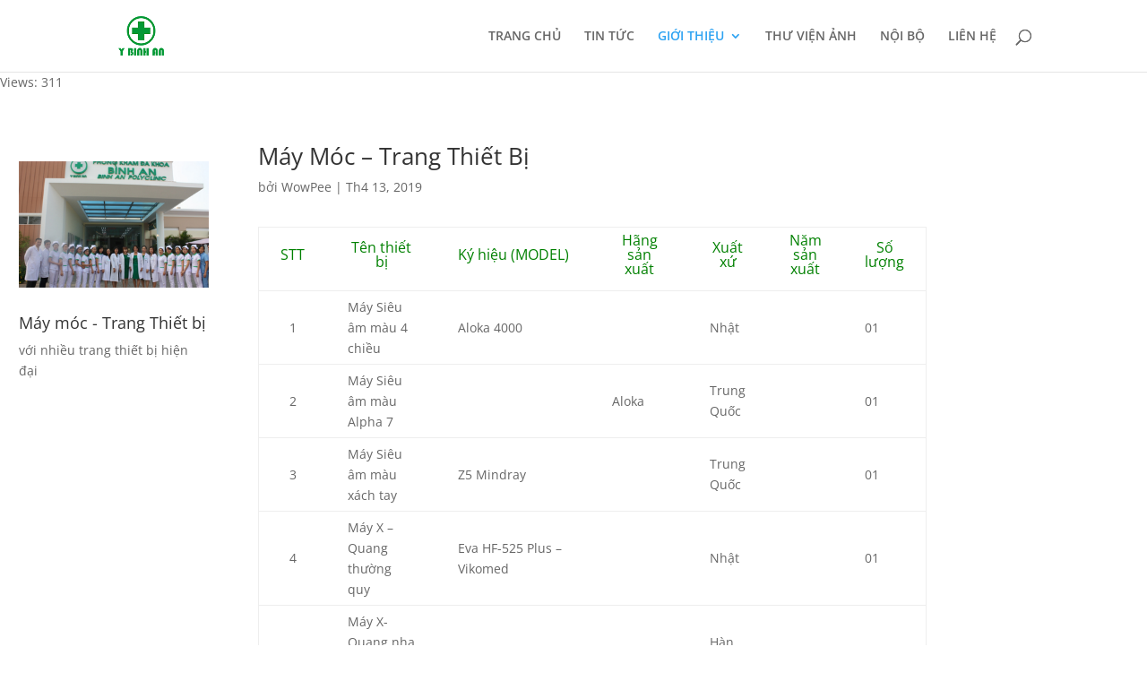

--- FILE ---
content_type: text/html; charset=utf-8
request_url: https://www.google.com/recaptcha/api2/aframe
body_size: 266
content:
<!DOCTYPE HTML><html><head><meta http-equiv="content-type" content="text/html; charset=UTF-8"></head><body><script nonce="jm2uSNWh0o2MM-WW4Kz13g">/** Anti-fraud and anti-abuse applications only. See google.com/recaptcha */ try{var clients={'sodar':'https://pagead2.googlesyndication.com/pagead/sodar?'};window.addEventListener("message",function(a){try{if(a.source===window.parent){var b=JSON.parse(a.data);var c=clients[b['id']];if(c){var d=document.createElement('img');d.src=c+b['params']+'&rc='+(localStorage.getItem("rc::a")?sessionStorage.getItem("rc::b"):"");window.document.body.appendChild(d);sessionStorage.setItem("rc::e",parseInt(sessionStorage.getItem("rc::e")||0)+1);localStorage.setItem("rc::h",'1768728257892');}}}catch(b){}});window.parent.postMessage("_grecaptcha_ready", "*");}catch(b){}</script></body></html>